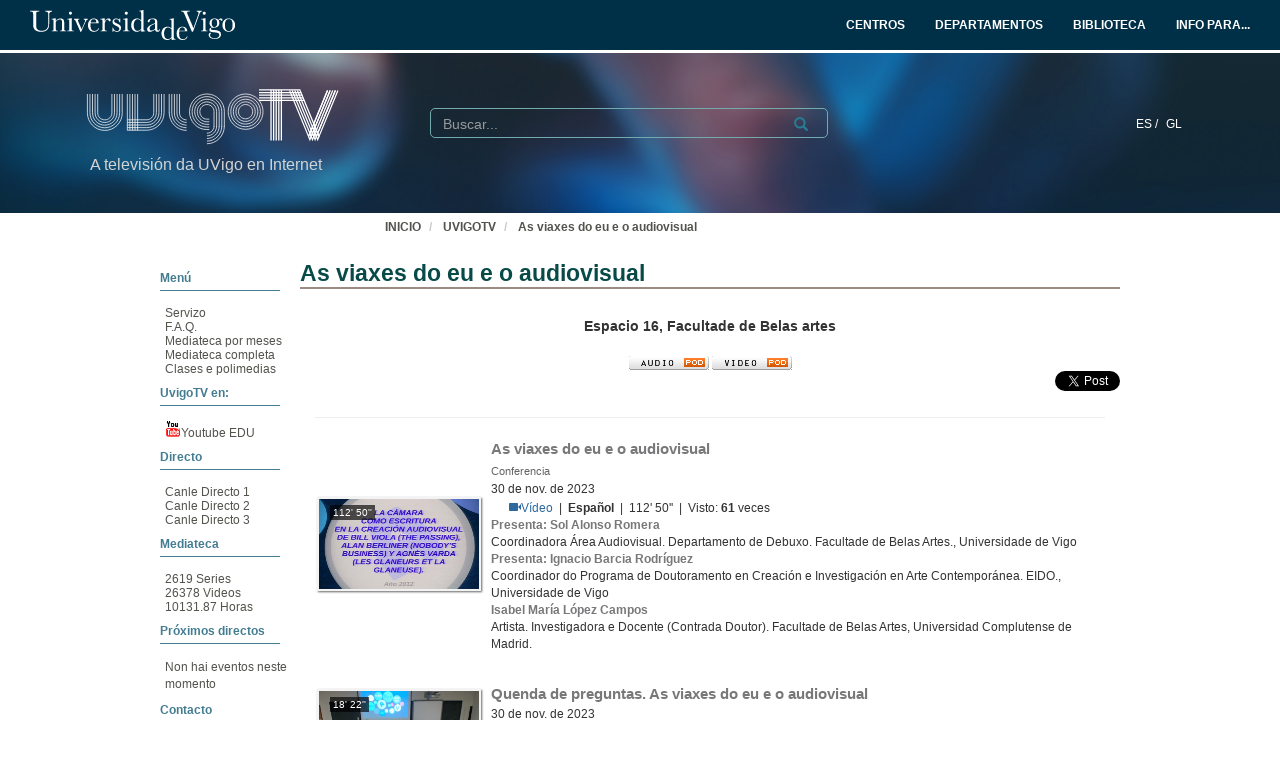

--- FILE ---
content_type: text/html; charset=UTF-8
request_url: https://tv.uvigo.es/series/65675ec35d728f48f45ee233
body_size: 41723
content:
<!doctype html>
<html class="" lang="gl">
<head>
                <meta name="viewport" content="initial-scale=1">
        <meta http-equiv="X-UA-Compatible" content="IE=edge,chrome=1">
        <!--[if lt IE 9]>
        <script src="http://html5shim.googlecode.com/svn/trunk/html5.js"></script>
        <![endif]-->
        <meta charset="UTF-8"/>
                    <meta name="robots" content="index, follow"/>
                <meta name="revisit-after" content="1 days"/>
        <meta name="language" content="gl"/>
        <meta name="keywords" content="webtv, tv, University, teltek, pumukit - autoetnografía,arte,audiovisual,cine,obra artística"/>
    
    <meta property="og:url" content="https://tv.uvigo.es/series/65675ec35d728f48f45ee233" />
    <meta property="og:type" content="website" />
    <meta property="og:title" content="As viaxes do eu e o audiovisual" />
    <meta property="og:description" content="Viaxe da investigadora arredor do concepto de autoetnografía, a partir do proxecto de investigación da súa tese de doutoramento, que acabou converténdose nun traballo artístico, e que se levou a cabo xunto a destacados artistas internacionais de vídeo e cine: Bill Viola, Alan Berliner e Agnes Varda . Os tres documentais son: Times of Transit (con Bill Viola) 75min. Algo de todos (con Alan Berliner) 66min. Gleaning a Gleaner (con Agnes Varda) 85min. Presentáronse no CCE de México, Cinética Madrid Matadero (2014); O ICCA aprobou a coprodución España-México para poder comercializar a triloxía “A cámara como escritura” a nivel internacional en Estados Unidos, Asia, América Latina e Europa." />
    <meta property="og:image" content="https://tv.uvigo.es/uploads/pic/series/65675ec35d728f48f45ee233/visual.jpg" />
    <title>UVigoTV - As viaxes do eu e o audiovisual</title>

            <link href="/bundles/pumukitwebtv/css/bootstrap.min.css" type="text/css" rel="stylesheet" media="screen"/>
        <link href="/webtv/css/webtv.css" type="text/css" rel="stylesheet" media="screen"/>
            
            <script src="/bundles/pumukitwebtv/js/jquery.min.js" type="text/javascript"></script>
        <script src="/bundles/pumukitwebtv/js/bootstrap.min.js" type="text/javascript"></script>
    
        <link rel="icon" type="image/x-icon" href="/bundles/pumukituvigowebtv/images/favicon.ico"/>
</head>
<body class="">
    
<style>
            
    .logo-legend {
        color: #d3d3d3;
        margin:0;
        font-size:16px;
        padding:10px 0 0 5px;
    }

    /** Mobile first **/
    .header-top-pmk {
        background-color: #003047;
        min-height:50px;
        color: #ffffff;
    }

    .logo-header-top {
        max-height:30px;
        margin-top: 5px;
    }

    .navbar-pmk.navbar-uvigo {
        margin-bottom: 0;
        border: none;
        border-bottom:3px solid #fff;
    }

    .custom-menu-uvigo {
        width: 100%;
    }

    .custom-menu-uvigo .links-custom-menu > li {
        display: inline;
        font-size: 16px;
    }

    .custom-menu-uvigo .links-custom-menu > li > a{
        padding: 15px;
    }

    .custom-dropdown-menu.open {
        background: #003047;
    }

    .custom-dropdown-menu-uvigo {
        background: #003047;
    }
    .custom-menu-uvigo li.language-item {
        padding-left:15px;
        border-bottom: 0;
    }

    .custom-menu-top-center .open>a:focus, .custom-menu-top-center .open>a:active, .custom-menu-top-center .open>a:hover {
        background-color:transparent;
    }

    .custom-menu-uvigo .dropdown .custom-dropdown-menu li {
        border-bottom:0;
    }

    .header-top-pmk .language-item {
        display:inline-block;
    }

    .custom-menu-uvigo {
        margin-top:25px;
        padding-left: 0 !important;
    }

    /** End mobile first **/


    /** Start: Universidad de Vigo - Menú >= md **/
    .header-pmk .header-top-pmk {
        font-size:12px;
    }
    /** End: Universidad de Vigo - Menú >= md **/

    #custom-top-menu {
        padding: 0;
    }

    .custom-menu-top-left li a, .custom-menu-top-right li a {
        font-weight: bold;
    }
    .custom-menu-top-left li a, .custom-menu-top-center li a, .custom-menu-top-right li a {
        color: #ffffff;
    }

    .custom-menu-top-left>li>a:hover, .custom-menu-top-left>li>a:focus, .custom-menu-top-center>li>a:hover, .custom-menu-top-center>li>a:focus, .custom-menu-top-right>li>a:hover, .custom-menu-top-right>li>a:focus {
        text-decoration: none;
        background-color: transparent;
    }

    .custom-menu-top-center {
        padding-left:10rem;
    }

    .header-top-pmk .navbar-header button span {
        background-color: #ffffff;
    }

    .custom-dropdown-menu.open>a, .custom-dropdown-menu.open>a:hover, .custom-dropdown-menu.open>a:focus {
        background-color: #003047;
        color: #fff;
    }

    .navbar-nav li.language-item a {
        padding: 15px 2px;
    }


    .header-bottom-pmk {
        max-height: 160px;
    }

    .header-bottom-pmk .background-header{
        width: 100%;
        height: 160px;
        object-fit: cover;
    }

    .header-bottom-pmk .header-elements {
        margin-top: -170px;
        padding-left: 70px;
        padding-right: 70px;
    }

    .logo-header-bottom {
        max-height: 70px;
    }

    .header-bottom-logo {
        padding-bottom:50px;
        margin-top:30px;
    }


    
    @media (max-width: 1400px) {
        .custom-menu-uvigo .links-custom-menu > li {
            font-size: 14px;
        }

        .block-search {
            margin-left: 30px;
        }

        .no_live_img {
            margin-left: -200px;
        }
    }


    @media (max-width: 1400px) and (min-width: 1200px){
        .header-bottom-logo {
            margin-top: 35px;
        }
    }

    @media (min-width: 1200px) {
        .custom-menu-top-center {
            padding-left:12rem;
        }
    }

    @media (max-width: 1200px) and (min-width: 991px) {
        .logo-legend {
            font-size: 11px;
        }

        .header-bottom-logo {
            margin-top: 45px;
        }

        .header-bottom-pmk .header-elements {
            padding-left: 45px;
            padding-right: 45px;
        }
        .custom-menu-uvigo li.language-item {
            padding-left: 10px;
        }

        .flexcontainer {
            flex-wrap: nowrap;
        }
    }


    @media (min-width: 992px) {

        .custom-menu-top-center {
            padding-left:4rem;
        }
    }

    @media (max-width: 991px) {
        .custom-menu-top-left li a, .custom-menu-top-center li a, .custom-menu-top-right li a {
            color: #003047;
        }

        .navbar-header .search-button {
            margin-right: 5px;
        }

        .navbar-header .fa-search {
            color: #ffffff;
            font-size: 16px;
        }


        .custom-menu-uvigo .links-custom-menu {
            float: left !important;
            width: 100%;
            padding-right: 15px;
        }

        .custom-menu-uvigo .links-custom-menu > li {
            display: block;
            padding: 10px 0;
        }

        .custom-menu-uvigo li.language-item {
            padding-left: 15px;
            padding-top: 0;
        }

        .navbar-brand {
            float: right;
        }

        .header-bottom-pmk .header-elements {
            padding-left: 15px;
            padding-right: 15px;
        }

    }

    @media (min-width: 768px) and (max-width: 991.98px) {
        /* Header menu */
        .header-top-pmk .language-item {
            display:inline-block;
        }

        /* Change breakpoint of navbar to SM ( needed because there are a lot of text ) */
        .custom-menu-top-center {
            padding-left:1rem;
        }

        .navbar-header {
            float: none;
        }
        .navbar-left,.navbar-right {
            float: none !important;
        }
        .navbar-toggle {
            display: block;
        }
        .navbar-collapse {
            border-top: 1px solid transparent;
            box-shadow: inset 0 1px 0 rgba(255,255,255,0.1);
        }
        .navbar-fixed-top {
            top: 0;
            border-width: 0 0 1px;
        }
        .navbar-collapse.collapse {
            display: none!important;
        }
        .navbar-nav {
            float: none!important;
            margin-top: 7.5px;
        }
        .navbar-nav>li {
            float: none;
        }
        .navbar-nav>li>a {
            padding-top: 10px;
            padding-bottom: 10px;
        }
        .collapse.in{
            display:block !important;
        }
        .header-top-pmk>.container {
            padding-right: 15px;
            padding-left: 15px;
            margin-right: auto;
            margin-left: auto;
            width: 100%;
            max-width: none;
        }

        .header-bottom-logo:nth-child(2) {
            margin-top: 50px;
            padding-bottom: 10px;
        }

        /* End Change breakpoint of navbar to SM */

        /* Change breakpoint header dropdown to SM */
        .navbar-nav .open .dropdown-menu {
            position: static;
            float: left;
            width: auto;
            margin-top: 0;
            background-color: transparent;
            border: 0;
            -webkit-box-shadow: none;
            box-shadow: none;
            display:block;
        }
        /* Change breakpoint header dropdown to SM */
        .custom-menu-top-right .custom-dropdown-menu.open {
            display: table;
        }

        #custom-top-menu {
            overflow-x: hidden;
        }

        /* Move banner and logo to keep vertical line with SM breakpoint navbar */
        .header-bottom-pmk>.container {
            width:100%;
        }
        .header-bottom-logo {
            margin-left:15px;
        }
        /* End Move banner and logo to keep vertical line with SM breakpoint navbar */

        .custom-menu-uvigo {
            margin-top: 15px !important;
        }
    }

    @media (min-width:768px) {

        .custom-menu-uvigo {
            margin-top: 55px;
        }
    }

    @media (max-width: 767.98px) {

        #menu-uvigo-navbar .custom-dropdown-menu.open > ul > li > a {
            color: #FFF;
        }

        .header-bottom-pmk, .header-bottom-pmk .background-header {
            max-height: 140px !important;
        }

        .header-bottom-logo {
            margin-top: 40px;
            padding-bottom: 30px;
        }

        .footer-custom-uvigotv {
            text-align: center;
        }

        .search-box {
            margin: 8px;
        }

        .custom-menu-uvigo {
            margin-top: 0px;
        }

        .custom-menu-uvigo .links-custom-menu > li {
            display: block;
        }

        .custom-menu-uvigo {
            margin-top: 18px;
        }

        .advanced-calendar-events {
            padding: 30px 30px !important;
        }
    }
    @media (max-width: 570px) {
        .header-bottom-logo {
            margin-top: 35px;
        }

        .header-bottom-logo:nth-child(2) {
            margin-top: 43px;
        }
    }


    @media (max-width: 499.98px) {
        .logo-legend {
            font-size:10px;
        }

        .header-bottom-pmk, .header-bottom-pmk .background-header {
            max-height: 120px !important;
        }
    }

    @media (max-width: 450px) {
        .header-bottom-logo:nth-child(2) {
            margin-top: 35px;
        }
    }

    @media (max-width: 430px) {
        .custom-menu-uvigo .links-custom-menu > li.language-item {
            padding-bottom: 0;
        }
    }

    @media (max-width: 430px) {
        .logo-legend {
            font-size: 9px;
        }
    }


</style>
<nav class="navbar navbar-pmk navbar-uvigo">
    <div class="header-top-pmk">
        <div class="container-fluid">
            <div class="navbar-header">
                <div class="visible-xs visible-sm">
                                        <a class="navbar-brand"  href="https://tv.uvigo.es">
                        <img src="/bundles/pumukituvigowebtv/images/header/logo_uvigo.svg" class="img-responsive logo-header-top" alt="Imaxe"/>
                    </a>
                </div>
            </div>
            <div class="collapse navbar-collapse" id="custom-top-menu">
                <div class="hidden-xs hidden-sm">
                                        <ul class="nav navbar-nav custom-menu-top-left">
                        <a class="navbar-brand"  href="https://tv.uvigo.es">
                            <img src="/bundles/pumukituvigowebtv/images/header/logo_uvigo.svg" class="img-responsive logo-header-top" alt="Imaxe"/>
                        </a>
                    </ul>

                    <ul class="nav navbar-nav custom-menu-top-center pull-right">
                        <li>
                            <a target="_blank" href="https://www.uvigo.gal/estudar/organizacion-academica/centros" title="CENTROS">
                                <strong>CENTROS</strong>
                            </a>
                        </li>
                        <li>
                            <a target="_blank" href="https://www.uvigo.gal/estudar/organizacion-academica/departamentos" title="DEPARTAMENTOS">
                                <strong>DEPARTAMENTOS</strong>
                            </a>
                        </li>
                        <li>
                            <a target="_blank" href="https://www.uvigo.gal/universidade/biblioteca" title="BIBLIOTECA">
                                <strong>BIBLIOTECA</strong>
                            </a>
                        </li>
                        <li>
                            <a href="#" title="INFO PARA..." id="dropdownMenuInfo" data-toggle="dropdown" aria-haspopup="true" aria-expanded="true">
                                <strong>INFO PARA...<i class="fa fa-caret-down" aria-hidden="true"></i></strong>
                            </a>
                            <ul class="dropdown-menu custom-dropdown-menu-uvigo" aria-labelledby="dropdownMenu1">
                                <li>
                                    <a target="_blank" href="https://uvigo.gal/perfil-estudantes">Estudantes</a>
                                </li>
                                <li>
                                    <a target="_blank" href="https://uvigo.gal/perfil-pas">PAS</a>
                                </li>
                                <li>
                                    <a target="_blank" href="https://uvigo.gal/perfil-pdi">PDI</a>
                                </li>
                                <li>
                                    <a target="_blank" href="https://uvigo.gal/perfil-empresas">Empresas</a>
                                </li>
                            </ul>
                        </li>
                    </ul>

                </div>
            </div>
        </div>
    </div>
</nav>


<div class="header-bottom-pmk">
    <p><span><img class="background-header" src="/bundles/pumukituvigowebtv/images/header/headerBK.jpg"></span></p>
    <div class="container-fluid header-elements">
        <div class="col-xs-7 col-sm-6 col-md-3 header-bottom-logo">
            <a href="https://tv.uvigo.es">
                <img src="/bundles/pumukituvigowebtv/images/header/logo_UvigoTV.svg" class="img-responsive logo-header-bottom" alt="Imaxe"/>
            </a>
            <h5 class="logo-legend">A televisión da UVigo en Internet</h5>
        </div>

        <div class="col-xs-5 col-sm-5 visible-xs visible-sm header-bottom-logo">
            <nav class="navbar navbar-pmk">
                <div class="container-fluid">
                    <div class="navbar-header">
                        <button type="button" class="navbar-toggle collapsed" data-toggle="collapse" data-target="#menu-uvigo-navbar" aria-expanded="false" style="border:1px solid #fff; margin-right:0;">
                            <span class="sr-only">Toggle navigation</span>
                            <span class="icon-bar" style="border: 1px solid #fff;"></span>
                            <span class="icon-bar" style="border: 1px solid #fff;"></span>
                            <span class="icon-bar" style="border: 1px solid #fff;"></span>
                        </button>
                        <button type="button" class="navbar-toggle collapsed search-button" data-toggle="collapse" data-target="#pumukit-navbar-collapse-2">
                            <span class="sr-only">TOGGLE SEARCH</span>
                            <i class="glyphicon glyphicon-search" style="color:white;font-size: 16px;margin-right: 10px;"></i>
                        </button>
                    </div>
                </div>
            </nav>
        </div>

        <div class="col-xs-12 col-sm-12 visible-xs visible-sm">
            <div class="collapse navbar-collapse" id="pumukit-navbar-collapse-2">
                <!--//SEARCH BOX-->
<div class="search-box">
  <form class="input-group stylish-input-group" method="get" action="/searchmultimediaobjects">
    <label for="search-box-mobile" class="sr-only">Search</label>
    <input type="text" class="form-control" placeholder="Buscar..." name="search" id="search-box-mobile">
    <span class="input-group-addon">
      <label for="submit-button-mobile" class="sr-only">Submit</label>
      <button type="submit" id="submit-button-mobile" style="border:0;background:transparent;" title="Submit">
        <span class="glyphicon glyphicon-search"></span>
      </button>
    </span>
  </form>
</div>
            </div>
        </div>
        <div class="col-xs-12 col-md-9">
            <div class="collapse navbar-collapse" id="menu-uvigo-navbar">
                <div class="nav navbar-nav navbar-right custom-menu-top-center custom-menu-uvigo">
                    <ul class="links-custom-menu pull-right">
                        <div class="language_select_wrapper">
            <a class="" href="/locale/es" style="color:white !important;">
            ES /        </a>
            <a class="selected" href="/locale/gl" style="color:white !important;">
            GL        </a>
    </div>

                        <div class="visible-xs visible-sm">
                            
<div class="row widget slidebar">
    <ul>
        
        <h3>Menú</h3>
        <ul class="section">
            <li><a href="https://tv.uvigo.es/gl/info.html">Servizo</a></li>
            <li><a href="https://tv.uvigo.es/gl/FAQ.html">F.A.Q.</a></li>
            <li>
                <a href="https://tv.uvigo.es/latestuploads">Mediateca por meses</a>
            </li>
            <li><a href="https://tv.uvigo.es/mediateca">Mediateca completa</a>
            </li>
            <li>
                <a href="https://tv.uvigo.es/clasesypildoras.html">Clases e polimedias</a>
            </li>
        </ul>

        <h3>UvigoTV en:</h3>
        <ul class="section">
            <li>
                <img src="/bundles/pumukituvigowebtv/images/favicon_youtube.gif" style="vertical-align:inherit"><a href="https://www.youtube.com/channel/UCyG8-q1aV0vfNsS3wd8YsNA">Youtube
                    EDU</a>
            </li>
        </ul>

        <h3>Directo</h3>
        <ul class="section">
                          <li>
                    <a href="https://tv.uvigo.es/directo1">Canle Directo 1</a>
                </li>
                            <li>
                    <a href="https://tv.uvigo.es/directo2">Canle Directo 2</a>
                </li>
                            <li>
                    <a href="https://tv.uvigo.es/directo3">Canle Directo 3</a>
                </li>
                    </ul>

        <h3>Mediateca</h3>
        <ul class="section">
            <li>2619 Series</li>
<li>26378 Videos</li>
<li>10131.87 Horas</li>

        </ul>
        <h3>Próximos directos</h3>
        <ul class="section">
                             Non hai eventos neste momento                    </ul>

        <h3>Contacto</h3>
        <ul class="section">
            <li><a href="mailto:tv@uvigo.es">tv@uvigo.es</a></li>
        </ul>

        <h3>Login</h3>
        <ul class="section row" style="overflow:hidden">
          <div class="col-xs-12">
  
      <a href="http://tv.uvigo.es/login" type="button" class="login-button btn btn-xs btn-default" title="Log in">
      <span class="glyphicon glyphicon-log-in"></span> Iniciar sesión    </a>
  </div>


        </ul>

        <br>

        Séguenos:
        <div class="menu_left" style="padding-left: 0">
            <a style="text-decoration: none;" class="icon_text" href="https://tv.uvigo.es/gl/Lista.html">
                <img src="/bundles/pumukituvigowebtv/images/icons/email.png" alt="Email">
            </a>
            <a style="text-decoration: none" href="http://twitter.com/UVigoTV" target="_blank">
                <img src="/bundles/pumukituvigowebtv/images/icons/twitter.png" alt="Twitter">
            </a>
            <a style="text-decoration: none" href="http://www.facebook.com/pages/UVigoTV-Universidade-de-Vigo-Televisi%C3%B3n/264866613542" target="_blank">
                <img src="/bundles/pumukituvigowebtv/images/icons/facebook.png" alt="Facebook">
            </a>
            <a style="text-decoration: none" href="https://tv.uvigo.es/lastnews.xml" target="_blank">
                <img src="/bundles/pumukituvigowebtv/images/icons/rss.jpg" alt="RSS">
            </a>
        </div>

        <ul class="nav navbar-nav visible-xs">
                            <li class="dropdown">
                    <a href="#" class="dropdown-toggle pmk_menu_element" data-toggle="dropdown" role="button" aria-haspopup="true" aria-expanded="false">Galego
                        <span class="caret"></span></a>
                    <ul class="dropdown-menu">
                                                    <li>
                                <a class="pmk_menu_element" href="https://tv.uvigo.es/locale/es"> Español </a>
                            </li>
                                                    <li>
                                <a class="pmk_menu_element" href="https://tv.uvigo.es/locale/gl"> Galego </a>
                            </li>
                                            </ul>
                </li>
            
        </ul>
    </ul>
</div>



                        </div>
                    </ul>
                    <div class="hidden-xs hidden-sm col-sm-6 col-md-5 col-lg-6 block-search">
                        <div class="row">
                                                        
                            <div class="search-box">
                                <form class="input-group stylish-input-group" method="get" action="/searchmultimediaobjects">
                                    <label for="search-box-base" class="sr-only">
                                        Buscar                                    </label>
                                    <input type="text" class="form-control" placeholder="Buscar..." name="search" id="search-box-base"  style="background: transparent"/>
                                    <span class="input-group-addon" style="background: transparent">
                                        <label for="submit-button-base" class="sr-only">Submit</label>
                                        <button type="submit" id="submit-button-base" style="border:0;background:transparent;" title="Submit">
                                            <span class="glyphicon glyphicon-search"></span>
                                        </button>
                                    </span>
                                </form>
                            </div>

                        </div>
                    </div>
                </div>
            </div>
        </div>
    </div>
</div>

    <div class="container-fluid">
        <!--HEADER-->
        








        <!--BREADCRUMBS-->
        <div class="row breadcrumbs_color">
            <div class="breadcrumbs_wrapper" role="navigation" style="display: inline-block">
                <div class="col-md-12">
    <ol class="breadcrumb">
        <li>
            <a href="https://www.uvigo.gal/" >
                INICIO
            </a>
        </li>

        
                            <li>
                    <a href="/" >
                        UVIGOTV
                    </a>
                </li>
            
        
                    <li>
                <a id="breadcrumbs_series_a" href="/series/65675ec35d728f48f45ee233" class="active" >
                    As viaxes do eu e o audiovisual
                </a>
            </li>
        
            </ol>
</div>

<script type="text/javascript">
    $(function () {
        var breadcrumbs_seriesa = $('#breadcrumbs_series_a');
        var breadcrumbs_mmobja = $('#breadcrumbs_mmobj_a');
        if (!breadcrumbs_mmobja.length && !breadcrumbs_seriesa.length) {
            return false;
        }
        var breadcrumbLiHeight = ($('.breadcrumb li').first().height()) + 8;
        var breadcrumbHeight = ($('.breadcrumb').height());
        var breadcrumbSeriesTitle = breadcrumbs_seriesa.height();
        var appendSeries, appendMultimediaObject = false;
        while (((breadcrumbSeriesTitle + 3) > breadcrumbLiHeight) || (breadcrumbHeight > breadcrumbLiHeight)) {
            if (breadcrumbs_seriesa.text().trim().length > 20) {
                breadcrumbs_seriesa.text(breadcrumbs_seriesa.text().substring(0, breadcrumbs_seriesa.text().trim().length - 1));
                appendSeries = true;
            } else {
                breadcrumbs_mmobja.text(breadcrumbs_mmobja.text().substring(0, breadcrumbs_mmobja.text().trim().length - 1));
                if(breadcrumbs_mmobja.text().trim().length < 20) {
                    break;
                }
                appendMultimediaObject = true;
            }
            breadcrumbSeriesTitle = $('.breadcrumb').height();
            breadcrumbHeight = ($('.breadcrumb').height());
        }
        if (appendMultimediaObject) breadcrumbs_mmobja.append("...");
        if (appendSeries) breadcrumbs_seriesa.append("...");
    });
</script>

            </div>
        </div>
        <div class="row pmk-content">
            <div class="wrapper-center">
                <!--LATERAL_MENU-->
                <div class="slidebar_wrapper col-md-3 col-lg-2 hidden-xs hidden-sm">
                    
<div class="row widget slidebar">
    <ul>
        
        <h3>Menú</h3>
        <ul class="section">
            <li><a href="https://tv.uvigo.es/gl/info.html">Servizo</a></li>
            <li><a href="https://tv.uvigo.es/gl/FAQ.html">F.A.Q.</a></li>
            <li>
                <a href="https://tv.uvigo.es/latestuploads">Mediateca por meses</a>
            </li>
            <li><a href="https://tv.uvigo.es/mediateca">Mediateca completa</a>
            </li>
            <li>
                <a href="https://tv.uvigo.es/clasesypildoras.html">Clases e polimedias</a>
            </li>
        </ul>

        <h3>UvigoTV en:</h3>
        <ul class="section">
            <li>
                <img src="/bundles/pumukituvigowebtv/images/favicon_youtube.gif" style="vertical-align:inherit"><a href="https://www.youtube.com/channel/UCyG8-q1aV0vfNsS3wd8YsNA">Youtube
                    EDU</a>
            </li>
        </ul>

        <h3>Directo</h3>
        <ul class="section">
                          <li>
                    <a href="https://tv.uvigo.es/directo1">Canle Directo 1</a>
                </li>
                            <li>
                    <a href="https://tv.uvigo.es/directo2">Canle Directo 2</a>
                </li>
                            <li>
                    <a href="https://tv.uvigo.es/directo3">Canle Directo 3</a>
                </li>
                    </ul>

        <h3>Mediateca</h3>
        <ul class="section">
            <li>2619 Series</li>
<li>26378 Videos</li>
<li>10131.87 Horas</li>

        </ul>
        <h3>Próximos directos</h3>
        <ul class="section">
                             Non hai eventos neste momento                    </ul>

        <h3>Contacto</h3>
        <ul class="section">
            <li><a href="mailto:tv@uvigo.es">tv@uvigo.es</a></li>
        </ul>

        <h3>Login</h3>
        <ul class="section row" style="overflow:hidden">
          <div class="col-xs-12">
  
      <a href="http://tv.uvigo.es/login" type="button" class="login-button btn btn-xs btn-default" title="Log in">
      <span class="glyphicon glyphicon-log-in"></span> Iniciar sesión    </a>
  </div>


        </ul>

        <br>

        Séguenos:
        <div class="menu_left" style="padding-left: 0">
            <a style="text-decoration: none;" class="icon_text" href="https://tv.uvigo.es/gl/Lista.html">
                <img src="/bundles/pumukituvigowebtv/images/icons/email.png" alt="Email">
            </a>
            <a style="text-decoration: none" href="http://twitter.com/UVigoTV" target="_blank">
                <img src="/bundles/pumukituvigowebtv/images/icons/twitter.png" alt="Twitter">
            </a>
            <a style="text-decoration: none" href="http://www.facebook.com/pages/UVigoTV-Universidade-de-Vigo-Televisi%C3%B3n/264866613542" target="_blank">
                <img src="/bundles/pumukituvigowebtv/images/icons/facebook.png" alt="Facebook">
            </a>
            <a style="text-decoration: none" href="https://tv.uvigo.es/lastnews.xml" target="_blank">
                <img src="/bundles/pumukituvigowebtv/images/icons/rss.jpg" alt="RSS">
            </a>
        </div>

        <ul class="nav navbar-nav visible-xs">
                            <li class="dropdown">
                    <a href="#" class="dropdown-toggle pmk_menu_element" data-toggle="dropdown" role="button" aria-haspopup="true" aria-expanded="false">Galego
                        <span class="caret"></span></a>
                    <ul class="dropdown-menu">
                                                    <li>
                                <a class="pmk_menu_element" href="https://tv.uvigo.es/locale/es"> Español </a>
                            </li>
                                                    <li>
                                <a class="pmk_menu_element" href="https://tv.uvigo.es/locale/gl"> Galego </a>
                            </li>
                                            </ul>
                </li>
            
        </ul>
    </ul>
</div>



                    <div style="clear:both"><!--LETS THE WRAPPER HAVE THE CORRECT HEIGHT--></div>
                </div>
                <!--MAIN BODY-->
                <div class="main-content-wrapper">
                    <div class="main-content col-md-9 col-lg-10">
                                                                
            <div class="row">
        <div class="col-xs-12">
            <h1 class="title-for-crumbs">As viaxes do eu e o audiovisual</h1>
<div class="cab_serial">
                    <div class="row" style="margin-top:20px; margin-bottom:10px;">
            <h4 class="text-center" style="padding-left:15px;padding-right:15px;">
                Espacio 16, Facultade de Belas artes 
            </h4>
        </div>
        <div class="podcasts text-center">
        <a href="itpc://tv.uvigo.es/podcast/series/65675ec35d728f48f45ee233/audio.xml">
            <img src="/bundles/pumukituvigowebtv/images/series/audio_pod.gif" alt="" title="Suscribirse al podcast de esta serie (requiere iTunes)">
        </a>
        <a href="itpc://tv.uvigo.es/podcast/series/65675ec35d728f48f45ee233/video.xml">
            <img src="/bundles/pumukituvigowebtv/images/series/video_pod.gif" alt="" title="Suscribirse al videocast de esta serie (requiere iTunes)">
        </a>
    </div>

    <div class="pull-right">
        <!-- FACEBOOK LIKE -->
<div id="fb-root"></div>
<div class="fb-like"
     data-layout="button_count"
     data-action="like"
     data-size="small"
     data-show-faces="false"
     data-share="false" style="display: inline;top: 3px;">
</div>

<a href="https://twitter.com/share" class="twitter-share-button" data-count="none">Tweet</a>

<script>(function(d, s, id) {
        var js, fjs = d.getElementsByTagName(s)[0];
        if (d.getElementById(id)) return;
        js = d.createElement(s); js.id = id;
        js.src = "//connect.facebook.net/es_ES/sdk.js#xfbml=1&version=v2.10&appId=557011547829499";
        fjs.parentNode.insertBefore(js, fjs);
    }(document, 'script', 'facebook-jssdk'));
</script>


<script>
    !function(d,s,id){
        var js,fjs=d.getElementsByTagName(s)[0];
        if(!d.getElementById(id)){
            js=d.createElement(s);
            js.id=id;
            js.src="//platform.twitter.com/widgets.js";
            console.log(fjs);
            fjs.parentNode.insertBefore(js,fjs);
        }
    }(document,"script","twitter-wjs");

</script>
    </div>
</div>
        </div>
    </div>

            <div class="row">
            <div class="col-xs-12">
                <div id="serial_header">
                    
                </div>
            </div>
        </div>
    
    <div class="row">
        <div class="col-xs-12">
                                                                                                                            <div class="col-xs-12">
                    <a name="656d89125d728f6fdf67cec2"></a>
                                <hr />
    

                        <div class="media mmobj_serie">
    <!-- PIC -->
    <div class="media-left media-middle">
        <div class="thumbnailwrapper">
                            <div class="thumbnail bodyMm">
                    <a href="https://tv.uvigo.es/video/656d89125d728f6fdf67cec2">
                                                    <span class="video-duration">112&#039; 50&#039;&#039;</span>
                                                <img src="/uploads/pic/series/65675ec35d728f48f45ee233/video/656d89125d728f6fdf67cec2/656d8a8b5d728f70003e1732.jpeg" class="serial img-responsive thumbnailimg">
                        <div class="thumbnailholder"></div>
                    </a>
                </div>
                    </div>
    </div>
    <div class="media-body">
        <!-- TITLE & SUBTITLE -->
        <h4 class="media-heading title">As viaxes do eu e o audiovisual</h4>
        <h5 class="media-heading">
            <small>Conferencia</small>
        </h5>
        <h5 class="media-heading date">30 de nov. de 2023</h5>

        <ul class="mmobj_objects">
            <!-- MATTERHORN -->
                            <div id="material" class="file matterhorn">
                    <a href="https://tv.uvigo.es/video/656d89125d728f6fdf67cec2">
                        <span class="glyphicon glyphicon-facetime-video" aria-hidden="true"></span>Vídeo</a>
                    &nbsp;|&nbsp;&nbsp;<span class="language">Español</span>
                    &nbsp;|&nbsp; 112&#039; 50&#039;&#039;
                                            &nbsp;|&nbsp; Visto: <span class="numView">61</span>
                        veces                                    </div>
                                    <!-- MATERIAL -->
                        <!-- LINK -->
                    </ul>
        <!-- PERSONS ACT -->
        <div class="persons">
                                                            <div>
                        <div class="person">
                            Presenta:
                                                            Sol Alonso Romera
                                                    </div>
                        Coordinadora Área Audiovisual. Departamento de Debuxo. Facultade de Belas Artes., Universidade de Vigo
                    </div>
                                    <div>
                        <div class="person">
                            Presenta:
                                                            Ignacio Barcia Rodríguez
                                                    </div>
                        Coordinador do Programa de Doutoramento en Creación e Investigación en Arte Contemporánea. EIDO., Universidade de Vigo
                    </div>
                                                                <div>
                        <div class="person">
                            
                                                            Isabel María López Campos
                                                    </div>
                        Artista. Investigadora e Docente (Contrada Doutor). Facultade de Belas Artes, Universidad Complutense de Madrid.
                    </div>
                                    </div>
    </div>
</div>
                                                        </div>
                                                                                                                <div class="col-xs-12">
                    <a name="6569c08c5d728f5b2772aff3"></a>
                        

                        <div class="media mmobj_serie">
    <!-- PIC -->
    <div class="media-left media-middle">
        <div class="thumbnailwrapper">
                            <div class="thumbnail bodyMm">
                    <a href="https://tv.uvigo.es/video/6569c08c5d728f5b2772aff3">
                                                    <span class="video-duration">18&#039; 22&#039;&#039;</span>
                                                <img src="/uploads/pic/series/65675ec35d728f48f45ee233/video/6569c08c5d728f5b2772aff3/231201121818.jpg" class="serial img-responsive thumbnailimg">
                        <div class="thumbnailholder"></div>
                    </a>
                </div>
                    </div>
    </div>
    <div class="media-body">
        <!-- TITLE & SUBTITLE -->
        <h4 class="media-heading title">Quenda de preguntas. As viaxes do eu e o audiovisual</h4>
        <h5 class="media-heading">
            <small></small>
        </h5>
        <h5 class="media-heading date">30 de nov. de 2023</h5>

        <ul class="mmobj_objects">
            <!-- MATTERHORN -->
                            <!-- TRACKS -->
                
                                                                  
                                    <div>
                        <span class="glyphicon glyphicon-facetime-video" aria-hidden="true"></span>
                                                                                                                                <a href="https://tv.uvigo.es/video/6569c08c5d728f5b2772aff3?track_id=6569c5f55d728f5b45300b12">
                                                    Vídeo                        </a>
                                                &nbsp;|&nbsp;&nbsp;<span class="language">Español</span>
                        &nbsp;(18&#039; 22&#039;&#039;)
                                                    &nbsp;|&nbsp; Visto:
                                                        <span class="numView">13</span>
                            veces                                            </div>
                                                    <!-- MATERIAL -->
                        <!-- LINK -->
                    </ul>
        <!-- PERSONS ACT -->
        <div class="persons">
                                                            <div>
                        <div class="person">
                            
                                                            Isabel María López Campos
                                                    </div>
                        Artista. Investigadora e Docente (Contrada Doutor). Facultade de Belas Artes, Universidad Complutense de Madrid.
                    </div>
                                    </div>
    </div>
</div>
                                                        </div>
                    </div>
    </div>

    
    <div class="row">
        <div class="col-xs-12">
            
        </div>
    </div>
                                            </div>
                </div>
                <div style="clear:both"><!--LETS THE WRAPPER HAVE THE CORRECT HEIGHT--></div>
            </div>
        </div>
        <!--END MAIN BODY-->
        <!--FOOTER-->
        <div class="row footer_row">
            <footer role="contentinfo">
    <div class="row footer-content">
          UvigoTV | Praza Miralles. Local A3A | Campus Universitario | C.P. 36310 Vigo (Pontevedra) | España | Tlf: +34 986811937 |
  <a style="color: #000" accesskey="7" href="mailto:tv@uvigo.es">tv@uvigo.es</a>
  &nbsp;&nbsp;&nbsp;&nbsp;&nbsp;
  <div>
    <a style="color: #000" accesskey="0" href="http://uvigo.es/uvigo_gl/accesibilidade.html">Accesibilidade</a>
    |
    <a style="color: #000" href="http://uvigo.es/uvigo_gl/aviso.html">Aviso Legal</a>
    |
    <a style="color: #000" href="/gl/condiciones.html">Condicións de uso</a>
    |
    <a style="color: #000" href="/gl/cookies.html">Política de cookies</a>

  </div>
    </div>
</footer>
        </div>
                    <div class="powered_by row">
                <div>
                    <img alt="PuMuKIT icon" src="/bundles/pumukitwebtv/images/favicon.ico" style="width: 10px;">
                    <a href="http://pumukit.org">
                        Powered by
                        <span style="font-style: italic">PuMuKIT 3.5.6</span>
                    </a>
                </div>
            </div>
            </div>

<!-- Google tag (gtag.js) -->
<script async src="https://www.googletagmanager.com/gtag/js?id=G-W61YKMLDQG"></script>
<script>
  window.dataLayer = window.dataLayer || [];
  function gtag(){dataLayer.push(arguments);}
  gtag('js', new Date());

  gtag('config', 'G-W61YKMLDQG');
</script>
    </body>
</html>
